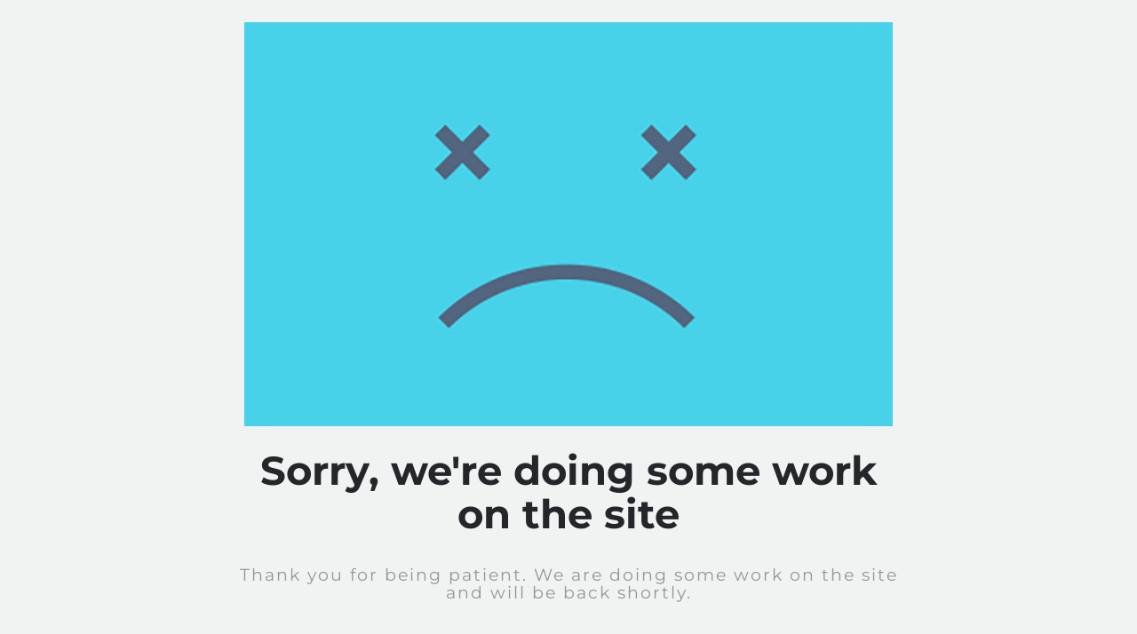

--- FILE ---
content_type: text/css
request_url: https://jasmine-perfumes.com/wp-content/cache/flying-press/ff5f4043c56a.common.css
body_size: -24
content:
.content img{max-width:100%;height:auto}#linkback{font-size:small;text-align:center;opacity:.55;margin:10px}#login-button{position:relative;right:0;bottom:50px;text-align:right;float:right;margin-bottom:20px}#login-button a{background-color:rgb(70 70 70);border-radius:5px 0 0 5px;opacity:.3;padding:10px;color:#fff;display:inline-block}#login-button a:hover{box-shadow:0 4px 5px 0 rgb(0 0 0 / .14),0 1px 10px 0 rgb(0 0 0 / .12),0 2px 4px -1px rgb(0 0 0 / .3);opacity:1}@media(max-width:767px){#login-button{bottom:5px}#login-button a{padding:5px}#social a i{margin:5px}}

--- FILE ---
content_type: text/css
request_url: https://jasmine-perfumes.com/wp-content/cache/flying-press/18dc55cd55f3.style.css
body_size: 84
content:
body{font-weight:400;font-size:1.25rem;line-height:1.65em;color:#bcbec0;background:#f1f2f2;text-rendering:optimizeLegibility}#header_image{margin:25px 0;text-align:center}#header_image img{max-width:100%}h1{font-size:4.5rem;color:#23272a;font-family:"Montserrat","Helvetica-Neue","Helvetica","Arial","san-serif";font-weight:700;letter-spacing:0;text-transform:none;padding:0;margin:0 0 1.5rem 0;text-align:center}.content{text-align:center;font-size:1.875rem;color:#949697;letter-spacing:2px;margin-top:20px;font-family:"Montserrat","Helvetica-Neue","Helvetica","Arial","sans-serif"}#social{text-align:center;margin-top:3rem}#social a i{color:#949697;margin:10px;box-sizing:content-box}#social a:hover i{color:#47d2e9}@media(max-width:767px){h1{font-size:4rem;margin:0 0 1.5rem 0}}